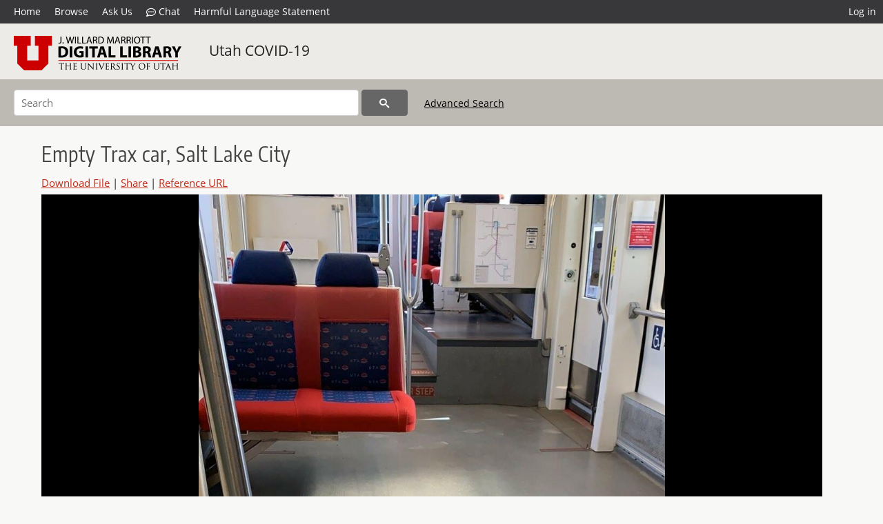

--- FILE ---
content_type: image/svg+xml
request_url: https://collections.lib.utah.edu/img/rights/inc_educational.svg
body_size: 5146
content:
<svg id="FINAL" xmlns="http://www.w3.org/2000/svg" viewBox="0 0 151.95 31.36"><defs><style>.cls-1{fill:#414042;}</style></defs><title>InC-EDUCATIONAL.dark</title><path class="cls-1" d="M1006,1983.07h7.21v2.46h-4.57v3.21h4v2.46h-4v3.29h4.65v2.46H1006v-13.86Z" transform="translate(-968.42 -1982.85)"/><path class="cls-1" d="M1015,1983.07h3.43c3.62,0,5.78,2.52,5.78,6.77v0.32c0,4.24-2.16,6.77-5.78,6.77H1015v-13.86Zm2.65,2.42v9h0.73c1.84,0,3.09-1.33,3.09-4.42v-0.2c0-3.09-1.25-4.42-3.09-4.42h-0.73Z" transform="translate(-968.42 -1982.85)"/><path class="cls-1" d="M1025.83,1992.18v-9.11h2.65v9.25c0,1.6.69,2.36,1.76,2.36s1.76-.73,1.76-2.34v-9.27h2.63v9.09c0,3.39-1.78,5-4.42,5S1025.83,1995.52,1025.83,1992.18Z" transform="translate(-968.42 -1982.85)"/><path class="cls-1" d="M1036.3,1990.16v-0.32c0-4.51,2.22-6.93,5.21-6.93a4.49,4.49,0,0,1,3.31,1.35l-1.51,2.12a2.64,2.64,0,0,0-1.82-.93c-1.37,0-2.48,1.52-2.48,4.49v0.1c0,3.17,1.19,4.52,2.44,4.52a2.73,2.73,0,0,0,2-1l1.41,2.06a4.87,4.87,0,0,1-3.49,1.5C1038.26,1997.09,1036.3,1994.67,1036.3,1990.16Z" transform="translate(-968.42 -1982.85)"/><path class="cls-1" d="M1049.25,1983h2.67l3.86,13.92h-2.71l-0.75-2.89h-3.56l-0.73,2.89h-2.61Zm2.44,8.67-1.13-4.55-1.17,4.55h2.3Z" transform="translate(-968.42 -1982.85)"/><path class="cls-1" d="M1058,1985.56h-2.63v-2.5h7.92v2.5h-2.63v11.37H1058v-11.37Z" transform="translate(-968.42 -1982.85)"/><path class="cls-1" d="M1064.86,1983.07h2.63v13.86h-2.63v-13.86Z" transform="translate(-968.42 -1982.85)"/><path class="cls-1" d="M1069.34,1990.24v-0.46c0-4.38,2.06-6.93,5-6.93s5,2.55,5,6.91v0.46c0,4.36-2.06,6.93-5,6.93S1069.34,1994.59,1069.34,1990.24Zm7.37-.1v-0.26c0-3.13-1-4.59-2.34-4.59s-2.32,1.45-2.32,4.57v0.26c0,3.13,1,4.59,2.34,4.59S1076.7,1993.27,1076.7,1990.14Z" transform="translate(-968.42 -1982.85)"/><path class="cls-1" d="M1081.17,1983.07h2.46l3.94,7.56v-7.56h2.59v13.86h-2.3l-4.1-7.88v7.88h-2.59v-13.86Z" transform="translate(-968.42 -1982.85)"/><path class="cls-1" d="M1095.27,1983h2.67l3.86,13.92h-2.71l-0.75-2.89h-3.56l-0.73,2.89h-2.61Zm2.44,8.67-1.13-4.55-1.17,4.55h2.3Z" transform="translate(-968.42 -1982.85)"/><path class="cls-1" d="M1103,1983.07h2.65v11.39h4.16v2.48H1103v-13.86Z" transform="translate(-968.42 -1982.85)"/><path class="cls-1" d="M1005.86,2009.26v-9.11h2.65v9.25c0,1.6.69,2.36,1.76,2.36s1.76-.73,1.76-2.34v-9.27h2.63v9.09c0,3.39-1.78,5-4.42,5S1005.86,2012.61,1005.86,2009.26Z" transform="translate(-968.42 -1982.85)"/><path class="cls-1" d="M1015.64,2012.31l1.58-2.06a4,4,0,0,0,2.65,1.45,1.42,1.42,0,0,0,1.54-1.43c0-.61-0.32-1.09-1.88-2-2.1-1.25-3.33-2.34-3.33-4.28v0a3.86,3.86,0,0,1,4.18-3.92,5.18,5.18,0,0,1,3.74,1.6l-1.62,2a3.2,3.2,0,0,0-2.24-1.19,1.25,1.25,0,0,0-1.39,1.21c0,0.65.32,1.13,2.24,2.32s3,2.28,3,4.12v0a4,4,0,0,1-4.18,4A5.92,5.92,0,0,1,1015.64,2012.31Z" transform="translate(-968.42 -1982.85)"/><path class="cls-1" d="M1025.58,2000.15h7.21v2.46h-4.57v3.21h4v2.46h-4v3.29h4.65V2014h-7.29v-13.86Z" transform="translate(-968.42 -1982.85)"/><path class="cls-1" d="M1038.24,2000.15h3.45c2.89,0,4.79,1.62,4.79,4.71v0c0,3.17-2,4.71-4.71,4.83h-0.87V2014h-2.65v-13.86Zm3.35,7.17a2.1,2.1,0,0,0,2.22-2.36c0-1.52-.69-2.38-2.2-2.38h-0.71v4.73h0.69Z" transform="translate(-968.42 -1982.85)"/><path class="cls-1" d="M1047.94,2000.15h7.21v2.46h-4.57v3.21h4v2.46h-4v3.29h4.65V2014h-7.29v-13.86Z" transform="translate(-968.42 -1982.85)"/><path class="cls-1" d="M1057,2000.15h3.92a4.78,4.78,0,0,1,3.46,1.23,4.43,4.43,0,0,1,1.15,3.25v0.12a4.17,4.17,0,0,1-2.12,3.9l2.44,5.37h-3l-2.08-4.69h-1.17V2014H1057v-13.86Zm3.7,6.81a2,2,0,0,0,2.18-2.2,2,2,0,0,0-2.24-2.18h-1V2007h1Z" transform="translate(-968.42 -1982.85)"/><path class="cls-1" d="M1067.22,2000.15h2.71l2.44,5.37,2.42-5.37h2.73V2014h-2.59v-8.63l-2.55,5.51h0l-2.55-5.47V2014h-2.55v-13.86Z" transform="translate(-968.42 -1982.85)"/><path class="cls-1" d="M1079.71,2000.15h2.63V2014h-2.63v-13.86Z" transform="translate(-968.42 -1982.85)"/><path class="cls-1" d="M1086.56,2002.64h-2.63v-2.49h7.92v2.49h-2.63V2014h-2.65v-11.37Z" transform="translate(-968.42 -1982.85)"/><path class="cls-1" d="M1095.35,2002.64h-2.63v-2.49h7.92v2.49H1098V2014h-2.65v-11.37Z" transform="translate(-968.42 -1982.85)"/><path class="cls-1" d="M1102.13,2000.15h7.21v2.46h-4.57v3.21h4v2.46h-4v3.29h4.65V2014h-7.29v-13.86Z" transform="translate(-968.42 -1982.85)"/><path class="cls-1" d="M1111.16,2000.15h3.43c3.62,0,5.78,2.51,5.78,6.77v0.32c0,4.24-2.16,6.77-5.78,6.77h-3.43v-13.86Zm2.65,2.42v9h0.73c1.84,0,3.09-1.33,3.09-4.42V2007c0-3.09-1.25-4.42-3.09-4.42h-0.73Z" transform="translate(-968.42 -1982.85)"/><path class="cls-1" d="M983.92,1983.07a15.5,15.5,0,0,0-15.5,15.5v15.5h15.5a15.5,15.5,0,0,0,15.5-15.5v-15.5h-15.5Zm0,28.17a12.67,12.67,0,1,1,12.67-12.67A12.67,12.67,0,0,1,983.92,2011.25Z" transform="translate(-968.42 -1982.85)"/><path class="cls-1" d="M980.5,2002.33a4.53,4.53,0,0,0,3.32,1.37,5.35,5.35,0,0,0,4.37-2.12l2.32,2.39a8.77,8.77,0,0,1-12.71.74,8.59,8.59,0,0,1,0-12,8.34,8.34,0,0,1,6.06-2.42,8.59,8.59,0,0,1,6.7,3l-2.25,2.56a5.29,5.29,0,0,0-4.28-2.14,5,5,0,0,0-3.5,1.34,4.66,4.66,0,0,0-1.45,3.6A4.92,4.92,0,0,0,980.5,2002.33Z" transform="translate(-968.42 -1982.85)"/></svg>